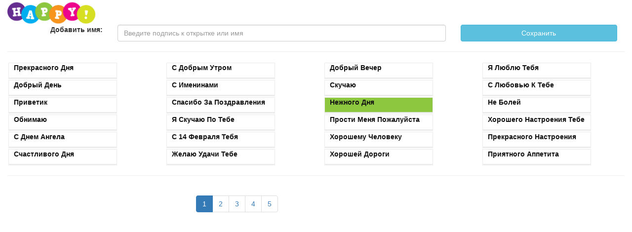

--- FILE ---
content_type: text/html; charset=UTF-8
request_url: https://i.otk7.com/%D0%B2%D1%8B%D0%B1%D0%B5%D1%80%D0%B8%D1%82%D0%B5-%D0%B8%D0%BC%D1%8F/%D0%BA%D0%B0%D1%80%D1%82%D0%B8%D0%BD%D0%BA%D0%B8/%D0%9D%D0%B5%D0%B6%D0%BD%D0%BE%D0%B3%D0%BE-%D0%B4%D0%BD%D1%8F/0/1/0/cat.htm
body_size: 5537
content:
<!DOCTYPE html>
<html lang="ru">
<head>
<link rel="apple-touch-icon" sizes="57x57" href="https://i.otk7.com/fav/apple-icon-57x57.png">
<link rel="apple-touch-icon" sizes="60x60" href="https://i.otk7.com/fav/apple-icon-60x60.png">
<link rel="apple-touch-icon" sizes="72x72" href="https://i.otk7.com/fav/apple-icon-72x72.png">
<link rel="apple-touch-icon" sizes="76x76" href="https://i.otk7.com/fav/apple-icon-76x76.png">
<link rel="apple-touch-icon" sizes="114x114" href="https://i.otk7.com/fav/apple-icon-114x114.png">
<link rel="apple-touch-icon" sizes="120xl0" href="https://i.otk7.com/fav/apple-icon-120x120.png">
<link rel="apple-touch-icon" sizes="144x144" href="https://i.otk7.com/fav/apple-icon-144x144.png">
<link rel="apple-touch-icon" sizes="152x152" href="https://i.otk7.com/fav/apple-icon-152x152.png">
<link rel="apple-touch-icon" sizes="180x180" href="https://i.otk7.com/fav/apple-icon-180x180.png">
<link rel="icon" type="image/png" sizes="192x192"  href="https://i.otk7.com/fav/android-icon-192x192.png">
<link rel="icon" type="image/png" sizes="32x32" href="https://i.otk7.com/fav/favicon-32x32.png">
<link rel="icon" type="image/png" sizes="96x96" href="https://i.otk7.com/fav/favicon-96x96.png">
<link rel="icon" type="image/png" sizes="16x16" href="https://i.otk7.com/fav/favicon-16x16.png">
<link rel="manifest" href="https://i.otk7.com/fav/manifest.json">
<meta name="msapplication-TileColor" content="#ffffff">
<meta name="msapplication-TileImage" content="/ms-icon-144x144.png">
<meta name="theme-color" content="#ffffff">
<link rel="stylesheet" href="https://maxcdn.bootstrapcdn.com/bootstrap/3.4.0/css/bootstrap.min.css">
<link rel="stylesheet" href="https://i.otk7.com/css1/style.css">


<script async src="//pagead2.googlesyndication.com/pagead/js/adsbygoogle.js"></script>
<script>
     (adsbygoogle = window.adsbygoogle || []).push({
          google_ad_client: "ca-pub-4710051589437971",
          enable_page_level_ads: true
     });
</script>

<!-- Global site tag (gtag.js) - Google Analytics -->
<script async src="https://www.googletagmanager.com/gtag/js?id=UA-132492859-1"></script>
<script>
  window.dataLayer = window.dataLayer || [];
  function gtag(){dataLayer.push(arguments);}
  gtag('js', new Date());
  gtag('config', 'UA-132492859-1');
</script>

<meta name="yandex-verification" content="676bbad5e18e1808" />
	<title>Открытка с именем  выберите имя Нежного дня. Открытки на каждый день с именами и пожеланиями.</title>
	<meta charset="utf-8">
	<meta name="viewport" content="width=device-width, initial-scale=1">
	<link rel="shortcut icon" href="https://i.otk7.com/img/i-otk7-com-shortcut.png" property="stylesheet">
	
	<meta name="description" content="выберите-имя Нежного дня Открытки на праздники и памятные даты поздравления с днем рождения и признания в любви. Открытки на каждый день с именами и пожеланиями">
		<meta property="og:image" content="https://i.otk7.com/service/uploads/8/c/b/%D0%BA%D0%B0%D1%80%D1%82%D0%B8%D0%BD%D0%BA%D0%B0-%D0%B2%D1%8B%D0%B1%D0%B5%D1%80%D0%B8%D1%82%D0%B5-%D0%B8%D0%BC%D1%8F-%D0%9D%D0%B5%D0%B6%D0%BD%D0%BE%D0%B3%D0%BE-%D0%B4%D0%BD%D1%8F-0.jpg"/>
	
		<script>
Share = {
	vkontakte: function(purl, ptitle, pimg, text) {
		url  = 'http://vkontakte.ru/share.php?';
		url += 'url='          + encodeURIComponent(purl);
		url += '&title='       + encodeURIComponent(ptitle);
		url += '&description=' + encodeURIComponent(text);
		url += '&image='       + encodeURIComponent(pimg);
		url += '&noparse=true';
		Share.popup(url);
	},
	odnoklassniki: function(purl, text) {
		url  = 'https://connect.ok.ru/offer?';
		url += 'url='    + encodeURIComponent(purl);
		Share.popup(url);
	},
	facebook: function(purl, ptitle, pimg, text) {
	url  = 'http://www.facebook.com/sharer.php?u='+ encodeURIComponent(purl);
		Share.popup(url);
	},
	twitter: function(purl, ptitle) {
		url  = 'http://twitter.com/share?';
		url += 'text='      + encodeURIComponent(ptitle);
		url += '&url='      + encodeURIComponent(purl);
		url += '&counturl=' + encodeURIComponent(purl);
		Share.popup(url);
	},
	mailru: function(purl, ptitle, pimg, text) {
		url  = 'http://connect.mail.ru/share?';
		url += 'url='          + encodeURIComponent(purl);
		url += '&amp;title='       + encodeURIComponent(ptitle);
		url += '&amp;description=' + encodeURIComponent(text);
		url += '&amp;imageurl='    + encodeURIComponent(pimg);
		Share.popup(url)
	},

	popup: function(url) {
		window.open(url,'','toolbar=0,status=0,width=626,height=436');
	}
};

</script>

</head>
<body  id="body">



<input type="hidden" value="https://i.otk7.com/" id="http_host">
	<div class="container-fluid">

<div class="row" >
	
	

	
	<div class="col-md-3">
	
		<a href="https://i.otk7.com"><img src="https://i.otk7.com/img/i2card-ot7-ru-logo.png" alt="Логотип happy" class="logo"></a>
		
	
	</div>
	</div>


<div class="row">
	
		<div class="col-md-12">
			<label class="control-label col-md-2 text-right" for="s_city">Добавить имя:</label>
			<div class="col-md-10">
			
				<form method='post' class='row'>
								<div class='col-md-8'><input autocomplete='off' type="text" name='new_name' value='' class="form-control" placeholder="Введите подпись к открытке или имя" ></div><div class='col-md-4'><input class='btn btn-info' type='submit' value='Сохранить' style='width:100%'></div></form>
			</div>
		</div>
</div>
<hr>
	


<div class="row">
		
		
					
		
	</div>
	
	<div class="row" id="main-cat">
		
		
		<div class="col-md-3" >
						<a title='121. Открытки с подписью Прекрасного дня ' class='top_categ_text' href="https://i.otk7.com/выберите-имя/картинки/Прекрасного-дня/0/1/0/cat.htm">
			<div class="top_cat" >
				
				
				

				Прекрасного дня 

				

			</div>
			</a>
		</div>
		
		
		<div class="col-md-3" >
						<a title='106. Открытки с подписью С добрым утром ' class='top_categ_text' href="https://i.otk7.com/выберите-имя/картинки/С-добрым-утром/0/1/0/cat.htm">
			<div class="top_cat" >
				
				
				

				С добрым утром 

				

			</div>
			</a>
		</div>
		
		
		<div class="col-md-3" >
						<a title='98. Открытки с подписью Добрый вечер ' class='top_categ_text' href="https://i.otk7.com/выберите-имя/картинки/Добрый-вечер/0/1/0/cat.htm">
			<div class="top_cat" >
				
				
				

				Добрый вечер 

				

			</div>
			</a>
		</div>
		
		
		<div class="col-md-3" >
						<a title='104. Открытки с подписью Я люблю тебя ' class='top_categ_text' href="https://i.otk7.com/выберите-имя/картинки/Я-люблю-тебя/0/1/0/cat.htm">
			<div class="top_cat" >
				
				
				

				Я люблю тебя 

				

			</div>
			</a>
		</div>
		
		
		<div class="col-md-3" >
						<a title='45. Открытки с подписью Добрый день ' class='top_categ_text' href="https://i.otk7.com/выберите-имя/картинки/Добрый-день/0/1/0/cat.htm">
			<div class="top_cat" >
				
				
				

				Добрый день 

				

			</div>
			</a>
		</div>
		
		
		<div class="col-md-3" >
						<a title='33. Открытки с подписью С именинами ' class='top_categ_text' href="https://i.otk7.com/выберите-имя/картинки/С-именинами/0/1/0/cat.htm">
			<div class="top_cat" >
				
				
				

				С именинами 

				

			</div>
			</a>
		</div>
		
		
		<div class="col-md-3" >
						<a title='106. Открытки с подписью Скучаю ' class='top_categ_text' href="https://i.otk7.com/выберите-имя/картинки/Скучаю/0/1/0/cat.htm">
			<div class="top_cat" >
				
				
				

				Скучаю 

				

			</div>
			</a>
		</div>
		
		
		<div class="col-md-3" >
						<a title='102. Открытки с подписью С любовью к тебе ' class='top_categ_text' href="https://i.otk7.com/выберите-имя/картинки/С-любовью-к-тебе/0/1/0/cat.htm">
			<div class="top_cat" >
				
				
				

				С любовью к тебе 

				

			</div>
			</a>
		</div>
		
		
		<div class="col-md-3" >
						<a title='26. Открытки с подписью приветик ' class='top_categ_text' href="https://i.otk7.com/выберите-имя/картинки/приветик/0/1/0/cat.htm">
			<div class="top_cat" >
				
				
				

				приветик 

				

			</div>
			</a>
		</div>
		
		
		<div class="col-md-3" >
						<a title='20. Открытки с подписью Спасибо за поздравления ' class='top_categ_text' href="https://i.otk7.com/выберите-имя/картинки/Спасибо-за-поздравления/0/1/0/cat.htm">
			<div class="top_cat" >
				
				
				

				Спасибо за поздравления 

				

			</div>
			</a>
		</div>
		
		
		<div class="col-md-3" >
						<a title='35. Открытки с подписью Нежного дня ' class='top_categ_text' href="https://i.otk7.com/выберите-имя/картинки/Нежного-дня/0/1/0/cat.htm">
			<div class="top_cat" style='background:#8dc73f!important;'>
				
				
				

				Нежного дня 

				

			</div>
			</a>
		</div>
		
		
		<div class="col-md-3" >
						<a title='73. Открытки с подписью Не болей ' class='top_categ_text' href="https://i.otk7.com/выберите-имя/картинки/Не-болей/0/1/0/cat.htm">
			<div class="top_cat" >
				
				
				

				Не болей 

				

			</div>
			</a>
		</div>
		
		
		<div class="col-md-3" >
						<a title='90. Открытки с подписью Обнимаю ' class='top_categ_text' href="https://i.otk7.com/выберите-имя/картинки/Обнимаю/0/1/0/cat.htm">
			<div class="top_cat" >
				
				
				

				Обнимаю 

				

			</div>
			</a>
		</div>
		
		
		<div class="col-md-3" >
						<a title='118. Открытки с подписью Я скучаю по тебе ' class='top_categ_text' href="https://i.otk7.com/выберите-имя/картинки/Я-скучаю-по-тебе/0/1/0/cat.htm">
			<div class="top_cat" >
				
				
				

				Я скучаю по тебе 

				

			</div>
			</a>
		</div>
		
		
		<div class="col-md-3" >
						<a title='25. Открытки с подписью Прости меня пожалуйста ' class='top_categ_text' href="https://i.otk7.com/выберите-имя/картинки/Прости-меня-пожалуйста/0/1/0/cat.htm">
			<div class="top_cat" >
				
				
				

				Прости меня пожалуйста 

				

			</div>
			</a>
		</div>
		
		
		<div class="col-md-3" >
						<a title='29. Открытки с подписью Хорошего настроения тебе ' class='top_categ_text' href="https://i.otk7.com/выберите-имя/картинки/Хорошего-настроения-тебе/0/1/0/cat.htm">
			<div class="top_cat" >
				
				
				

				Хорошего настроения тебе 

				

			</div>
			</a>
		</div>
		
		
		<div class="col-md-3" >
						<a title='40. Открытки с подписью С днем ангела ' class='top_categ_text' href="https://i.otk7.com/выберите-имя/картинки/С-днем-ангела/0/1/0/cat.htm">
			<div class="top_cat" >
				
				
				

				С днем ангела 

				

			</div>
			</a>
		</div>
		
		
		<div class="col-md-3" >
						<a title='49. Открытки с подписью С 14 февраля тебя ' class='top_categ_text' href="https://i.otk7.com/выберите-имя/картинки/С-14-февраля-тебя/0/1/0/cat.htm">
			<div class="top_cat" >
				
				
				

				С 14 февраля тебя 

				

			</div>
			</a>
		</div>
		
		
		<div class="col-md-3" >
						<a title='23. Открытки с подписью Хорошему человеку ' class='top_categ_text' href="https://i.otk7.com/выберите-имя/картинки/Хорошему-человеку/0/1/0/cat.htm">
			<div class="top_cat" >
				
				
				

				Хорошему человеку 

				

			</div>
			</a>
		</div>
		
		
		<div class="col-md-3" >
						<a title='14. Открытки с подписью Прекрасного настроения ' class='top_categ_text' href="https://i.otk7.com/выберите-имя/картинки/Прекрасного-настроения/0/1/0/cat.htm">
			<div class="top_cat" >
				
				
				

				Прекрасного настроения 

				

			</div>
			</a>
		</div>
		
		
		<div class="col-md-3" >
						<a title='11. Открытки с подписью Счастливого дня ' class='top_categ_text' href="https://i.otk7.com/выберите-имя/картинки/Счастливого-дня/0/1/0/cat.htm">
			<div class="top_cat" >
				
				
				

				Счастливого дня 

				

			</div>
			</a>
		</div>
		
		
		<div class="col-md-3" >
						<a title='70. Открытки с подписью Желаю удачи тебе ' class='top_categ_text' href="https://i.otk7.com/выберите-имя/картинки/Желаю-удачи-тебе/0/1/0/cat.htm">
			<div class="top_cat" >
				
				
				

				Желаю удачи тебе 

				

			</div>
			</a>
		</div>
		
		
		<div class="col-md-3" >
						<a title='21. Открытки с подписью Хорошей дороги ' class='top_categ_text' href="https://i.otk7.com/выберите-имя/картинки/Хорошей-дороги/0/1/0/cat.htm">
			<div class="top_cat" >
				
				
				

				Хорошей дороги 

				

			</div>
			</a>
		</div>
		
		
		<div class="col-md-3" >
						<a title='5. Открытки с подписью Приятного Аппетита ' class='top_categ_text' href="https://i.otk7.com/выберите-имя/картинки/Приятного-Аппетита/0/1/0/cat.htm">
			<div class="top_cat" >
				
				
				

				Приятного Аппетита 

				

			</div>
			</a>
		</div>
		</div>
	

<hr>
<div class="row">
	<div class="col-md-9">
	

<center><ul class='pagination'><li class='active'><a href='https://i.otk7.com/выберите-имя/картинки/Нежного-дня/0/1/0/cat.htm'>1</a></li><li ><a href='https://i.otk7.com/выберите-имя/картинки/Нежного-дня/1/1/0/cat.htm'>2</a></li><li ><a href='https://i.otk7.com/выберите-имя/картинки/Нежного-дня/2/1/0/cat.htm'>3</a></li><li ><a href='https://i.otk7.com/выберите-имя/картинки/Нежного-дня/3/1/0/cat.htm'>4</a></li><li ><a href='https://i.otk7.com/выберите-имя/картинки/Нежного-дня/4/1/0/cat.htm'>5</a></li></ul></center><div class='col-md-12 text-center'>
<center>
<script async src="//pagead2.googlesyndication.com/pagead/js/adsbygoogle.js"></script>
<!-- адаптивный -->
<ins class="adsbygoogle"
     style="display:block"
     data-ad-client="ca-pub-4710051589437971"
     data-ad-slot="4381808047"
     data-ad-format="auto"
     data-full-width-responsive="true"></ins>
<script>
(adsbygoogle = window.adsbygoogle || []).push({});
</script>
</center>
</div>
		<div class="row" id="posts" style='max-width:900px!important;margin:auto!important;'>
				<div class="col-xs-12">
			
					
		<div class="col-md-12 " >
			<div style='width:100%;min-height:200px;border-bottom:1px solid #e3e3e3;;border-radius:5px;margin-bottom:15px;padding:5px;text-align: center;'>
									
					<a href='https://i.otk7.com/выберите-имя/Распечатать-онлайн-открытку/Нежного-дня/0/1/608/one.htm'  title='Картинка Нежного дня . Открытка с пожеланием. Распечатать онлайн открытку '><img src='https://i.otk7.com/img/loading.webp' data-src='https://i.otk7.com/service/uploads/8/0/d/картинка-выберите-имя-Нежного-дня-608.jpg?mode=cat' class='lozad' style='width:100%;border-radius:5px;border:1px solid #e3e3e3;' alt='Картинка Нежного дня, '></a>					<div style='position:relative; height:20px;margin-top:-20px;padding-left:5px;background:rgba(255,255,255,0.5)'><span class="glyphicon glyphicon-eye-open"></span> 1155</div>
					<div style='height:60px;overflow:hidden;'>
					
					<a href="https://i.otk7.com/выберите-имя/Распечатать-онлайн-открытку/Нежного-дня/0/1/608/one.htm" ><h5>Открытка. Распечатать онлайн открытку, помада и губы</h5></a>
					
					</div>
			</div>
		</div>
					
				
	<div class='col-md-12 text-center'>
<center>
<script async src="//pagead2.googlesyndication.com/pagead/js/adsbygoogle.js"></script>
<!-- адаптивный -->
<ins class="adsbygoogle"
     style="display:block"
     data-ad-client="ca-pub-4710051589437971"
     data-ad-slot="4381808047"
     data-ad-format="auto"
     data-full-width-responsive="true"></ins>
<script>
(adsbygoogle = window.adsbygoogle || []).push({});
</script>
</center>
</div>
		
					
		<div class="col-md-12 " >
			<div style='width:100%;min-height:200px;border-bottom:1px solid #e3e3e3;;border-radius:5px;margin-bottom:15px;padding:5px;text-align: center;'>
									
					<a href='https://i.otk7.com/выберите-имя/Скачать-милую-открытку/Нежного-дня/0/1/609/one.htm'  title='Картинка Нежного дня . Открытка с пожеланием. Скачать милую открытку '><img src='https://i.otk7.com/img/loading.webp' data-src='https://i.otk7.com/service/uploads/8/5/b/картинка-выберите-имя-Нежного-дня-609.jpg?mode=cat' class='lozad' style='width:100%;border-radius:5px;border:1px solid #e3e3e3;' alt='Картинка Нежного дня, '></a>					<div style='position:relative; height:20px;margin-top:-20px;padding-left:5px;background:rgba(255,255,255,0.5)'><span class="glyphicon glyphicon-eye-open"></span> 719</div>
					<div style='height:60px;overflow:hidden;'>
					
					<a href="https://i.otk7.com/выберите-имя/Скачать-милую-открытку/Нежного-дня/0/1/140/one.htm" ><h5>Открытка. Скачать милую открытку, поцелуй</h5></a>
					
					</div>
			</div>
		</div>
					
				
			
					
		<div class="col-md-12 " >
			<div style='width:100%;min-height:200px;border-bottom:1px solid #e3e3e3;;border-radius:5px;margin-bottom:15px;padding:5px;text-align: center;'>
									
					<a href='https://i.otk7.com/выберите-имя/Скачать-милую-открытку/Нежного-дня/0/1/609/one.htm'  title='Картинка Нежного дня . Открытка с пожеланием. Скачать милую открытку '><img src='https://i.otk7.com/img/loading.webp' data-src='https://i.otk7.com/service/uploads/8/5/b/картинка-выберите-имя-Нежного-дня-609.jpg?mode=cat' class='lozad' style='width:100%;border-radius:5px;border:1px solid #e3e3e3;' alt='Картинка Нежного дня, '></a>					<div style='position:relative; height:20px;margin-top:-20px;padding-left:5px;background:rgba(255,255,255,0.5)'><span class="glyphicon glyphicon-eye-open"></span> 691</div>
					<div style='height:60px;overflow:hidden;'>
					
					<a href="https://i.otk7.com/выберите-имя/Скачать-милую-открытку/Нежного-дня/0/1/609/one.htm" ><h5>Открытка. Скачать милую открытку, сердечко и губы целуют</h5></a>
					
					</div>
			</div>
		</div>
					
				
	<div class='col-md-12 text-center'>
<center>
<script async src="//pagead2.googlesyndication.com/pagead/js/adsbygoogle.js"></script>
<!-- адаптивный -->
<ins class="adsbygoogle"
     style="display:block"
     data-ad-client="ca-pub-4710051589437971"
     data-ad-slot="4381808047"
     data-ad-format="auto"
     data-full-width-responsive="true"></ins>
<script>
(adsbygoogle = window.adsbygoogle || []).push({});
</script>
</center>
</div>
		
					
		<div class="col-md-12 " >
			<div style='width:100%;min-height:200px;border-bottom:1px solid #e3e3e3;;border-radius:5px;margin-bottom:15px;padding:5px;text-align: center;'>
									
					<a href='https://i.otk7.com/выберите-имя/Скачать-бесплатно-открытку/Нежного-дня/0/1/600/one.htm'  title='Картинка Нежного дня . Открытка с пожеланием. Скачать бесплатно открытку '><img src='https://i.otk7.com/img/loading.webp' data-src='https://i.otk7.com/service/uploads/9/9/6/картинка-выберите-имя-Нежного-дня-600.jpg?mode=cat' class='lozad' style='width:100%;border-radius:5px;border:1px solid #e3e3e3;' alt='Картинка Нежного дня, '></a>					<div style='position:relative; height:20px;margin-top:-20px;padding-left:5px;background:rgba(255,255,255,0.5)'><span class="glyphicon glyphicon-eye-open"></span> 551</div>
					<div style='height:60px;overflow:hidden;'>
					
					<a href="https://i.otk7.com/выберите-имя/Скачать-бесплатно-открытку/Нежного-дня/0/1/600/one.htm" ><h5>Открытка. Скачать бесплатно открытку, губки надутые бантиком</h5></a>
					
					</div>
			</div>
		</div>
					
				
			
					
		<div class="col-md-12 " >
			<div style='width:100%;min-height:200px;border-bottom:1px solid #e3e3e3;;border-radius:5px;margin-bottom:15px;padding:5px;text-align: center;'>
									
					<a href='https://i.otk7.com/выберите-имя/Открытка-с-поздравлениями/Нежного-дня/0/1/602/one.htm'  title='Картинка Нежного дня . Открытка с пожеланием. Открытка с поздравлениями '><img src='https://i.otk7.com/img/loading.webp' data-src='https://i.otk7.com/service/uploads/f/b/e/картинка-выберите-имя-Нежного-дня-602.jpg?mode=cat' class='lozad' style='width:100%;border-radius:5px;border:1px solid #e3e3e3;' alt='Картинка Нежного дня, '></a>					<div style='position:relative; height:20px;margin-top:-20px;padding-left:5px;background:rgba(255,255,255,0.5)'><span class="glyphicon glyphicon-eye-open"></span> 459</div>
					<div style='height:60px;overflow:hidden;'>
					
					<a href="https://i.otk7.com/выберите-имя/Открытка-с-поздравлениями/Нежного-дня/0/1/602/one.htm" ><h5>Открытка. Открытка с поздравлениями, открытка с поцелуем любви для парня</h5></a>
					
					</div>
			</div>
		</div>
					
				
	<div class='col-md-12 text-center'>
<center>
<script async src="//pagead2.googlesyndication.com/pagead/js/adsbygoogle.js"></script>
<!-- адаптивный -->
<ins class="adsbygoogle"
     style="display:block"
     data-ad-client="ca-pub-4710051589437971"
     data-ad-slot="4381808047"
     data-ad-format="auto"
     data-full-width-responsive="true"></ins>
<script>
(adsbygoogle = window.adsbygoogle || []).push({});
</script>
</center>
</div>
		
					
		<div class="col-md-12 " >
			<div style='width:100%;min-height:200px;border-bottom:1px solid #e3e3e3;;border-radius:5px;margin-bottom:15px;padding:5px;text-align: center;'>
									
					<a href='https://i.otk7.com/выберите-имя/Поздравления/Нежного-дня/0/1/601/one.htm'  title='Картинка Нежного дня . Открытка с пожеланием. Поздравления '><img src='https://i.otk7.com/img/loading.webp' data-src='https://i.otk7.com/service/uploads/c/9/6/картинка-выберите-имя-Нежного-дня-601.jpg?mode=cat' class='lozad' style='width:100%;border-radius:5px;border:1px solid #e3e3e3;' alt='Картинка Нежного дня, '></a>					<div style='position:relative; height:20px;margin-top:-20px;padding-left:5px;background:rgba(255,255,255,0.5)'><span class="glyphicon glyphicon-eye-open"></span> 441</div>
					<div style='height:60px;overflow:hidden;'>
					
					<a href="https://i.otk7.com/выберите-имя/Поздравления/Нежного-дня/0/1/601/one.htm" ><h5>Открытка. Поздравления, отправить открытку с поцелуем бесплатно и скачать для парня</h5></a>
					
					</div>
			</div>
		</div>
					
				
			
					
		<div class="col-md-12 " >
			<div style='width:100%;min-height:200px;border-bottom:1px solid #e3e3e3;;border-radius:5px;margin-bottom:15px;padding:5px;text-align: center;'>
									
					<a href='https://i.otk7.com/выберите-имя/Бесплатные-красивые-открытки-онлайн/Нежного-дня/0/1/141/one.htm'  title='Картинка Нежного дня . Открытка с пожеланием. Бесплатные красивые открытки онлайн  '><img src='https://i.otk7.com/img/loading.webp' data-src='https://i.otk7.com/service/uploads/5/1/a/картинка-выберите-имя-Нежного-дня-141.jpg?mode=cat' class='lozad' style='width:100%;border-radius:5px;border:1px solid #e3e3e3;' alt='Картинка Нежного дня, '></a>					<div style='position:relative; height:20px;margin-top:-20px;padding-left:5px;background:rgba(255,255,255,0.5)'><span class="glyphicon glyphicon-eye-open"></span> 436</div>
					<div style='height:60px;overflow:hidden;'>
					
					<a href="https://i.otk7.com/выберите-имя/Бесплатные-красивые-открытки-онлайн/Нежного-дня/0/1/141/one.htm" ><h5>Открытка. Бесплатные красивые открытки онлайн, поцелуй</h5></a>
					
					</div>
			</div>
		</div>
					
				
	<div class='col-md-12 text-center'>
<center>
<script async src="//pagead2.googlesyndication.com/pagead/js/adsbygoogle.js"></script>
<!-- адаптивный -->
<ins class="adsbygoogle"
     style="display:block"
     data-ad-client="ca-pub-4710051589437971"
     data-ad-slot="4381808047"
     data-ad-format="auto"
     data-full-width-responsive="true"></ins>
<script>
(adsbygoogle = window.adsbygoogle || []).push({});
</script>
</center>
</div>
		
					
		<div class="col-md-12 " >
			<div style='width:100%;min-height:200px;border-bottom:1px solid #e3e3e3;;border-radius:5px;margin-bottom:15px;padding:5px;text-align: center;'>
									
					<a href='https://i.otk7.com/выберите-имя/Открытка/Нежного-дня/0/1/176/one.htm'  title='Картинка Нежного дня . Открытка с пожеланием. Открытка '><img src='https://i.otk7.com/img/loading.webp' data-src='https://i.otk7.com/service/uploads/6/c/8/картинка-выберите-имя-Нежного-дня-176.jpg?mode=cat' class='lozad' style='width:100%;border-radius:5px;border:1px solid #e3e3e3;' alt='Картинка Нежного дня, '></a>					<div style='position:relative; height:20px;margin-top:-20px;padding-left:5px;background:rgba(255,255,255,0.5)'><span class="glyphicon glyphicon-eye-open"></span> 404</div>
					<div style='height:60px;overflow:hidden;'>
					
					<a href="https://i.otk7.com/выберите-имя/Открытка/Нежного-дня/0/1/176/one.htm" ><h5>Открытка. Открытка, поцелуй</h5></a>
					
					</div>
			</div>
		</div>
					
				
		</div>
			</div>
	<div class='col-md-12 text-center'>
<center>
<script async src="//pagead2.googlesyndication.com/pagead/js/adsbygoogle.js"></script>
<!-- адаптивный -->
<ins class="adsbygoogle"
     style="display:block"
     data-ad-client="ca-pub-4710051589437971"
     data-ad-slot="4381808047"
     data-ad-format="auto"
     data-full-width-responsive="true"></ins>
<script>
(adsbygoogle = window.adsbygoogle || []).push({});
</script>
</center>
</div>
<center><ul class='pagination'><li class='active'><a href='https://i.otk7.com/выберите-имя/картинки/Нежного-дня/0/1/0/cat.htm'>1</a></li><li ><a href='https://i.otk7.com/выберите-имя/картинки/Нежного-дня/1/1/0/cat.htm'>2</a></li><li ><a href='https://i.otk7.com/выберите-имя/картинки/Нежного-дня/2/1/0/cat.htm'>3</a></li><li ><a href='https://i.otk7.com/выберите-имя/картинки/Нежного-дня/3/1/0/cat.htm'>4</a></li><li ><a href='https://i.otk7.com/выберите-имя/картинки/Нежного-дня/4/1/0/cat.htm'>5</a></li></ul></center>	
<h1>Открытки Нежного дня!</h1>
	</div>

	<div class="col-md-3">
	
		<script async src="//pagead2.googlesyndication.com/pagead/js/adsbygoogle.js"></script>
<!-- большой небоскреб -->
<ins class="adsbygoogle"
     style="display:inline-block;width:300px;height:600px"
     data-ad-client="ca-pub-4710051589437971"
     data-ad-slot="9194225649"></ins>
<script>
(adsbygoogle = window.adsbygoogle || []).push({});
</script>	
	</div>

</div>
<script language="javascript">
			function CopyToClipboard(containerid, myPopup) {
					var range = document.createRange();
					 range.selectNode(document.getElementById(containerid));
					 window.getSelection().removeAllRanges();
					 window.getSelection().addRange(range);
					 document.execCommand("copy");				
					 var popup = document.getElementById(myPopup);
					 popup.classList.toggle("show");
					 setTimeout(function(){ popup.classList.toggle("show");	 }, 4000);				
			}
</script>
<style>
.popup {
    position: relative;
    display: inline-block;
    cursor: pointer;
}
.popup .popuptext {
    visibility: hidden;
    width: 160px;

    background-color: #309e6b;
    color: #fff;
    text-align: center;
    border-radius: 6px;
    padding: 8px 0;
    position: absolute;
    z-index: 1;
    bottom: 125%;
    left: 50%;
    margin-left: -80px;
}
.popup .popuptext::after {
    content: "";
    position: absolute;
    top: 100%;
    left: 50%;
    margin-left: -5px;
    border-width: 5px;
    border-style: solid;
    border-color: #555 transparent transparent transparent;
}
.popup .show {
    visibility: visible;
    -webkit-animation: fadeIn 1s;
    animation: fadeIn 1s;
    /animation-duration: 3s;/
}
@-webkit-keyframes fadeIn {
    from {opacity: 0;} 
    to {opacity: 1;}
}
@keyframes fadeIn {
    from {opacity: 0;}
    to {opacity:1 ;}
}
button {
    background-color: #dcdcdc;
    border-radius: 15px;
    color: #309e6b;
    display: inline-block;
    font-weight: bold;
    margin-bottom: 30px;
    vertical-align: middle;
    text-decoration: none;
    border: .5em solid rgba(0,0,0,0);
    box-shadow: inset 0 -3px 10px rgba(255,255,255,1), inset 0 3px 10px rgba(0,0,0,.4), 0 2px 4px rgba(0,0,0,.9);
}
</style>
<hr>
<script src="https://i.otk7.com/js/lozad.js"></script>

<script>
const observer = lozad();
observer.observe();

function str_ireplace(search, replace, subject) {

	var i, k = '';
	var searchl = 0;
	var reg;

	var escapeRegex = function(s) {
		return s.replace(/([\\\^\$*+\[\]?{}.=!:(|)])/g, '\\$1');
	};

	search += '';
	searchl = search.length;
	if (Object.prototype.toString.call(replace) !== '[object Array]') {
		replace = [replace];
		if (Object.prototype.toString.call(search) === '[object Array]') {
			// If search is an array and replace is a string,
			// then this replacement string is used for every value of search
			while (searchl > replace.length) {
				replace[replace.length] = replace[0];
			}
		}
	}

	if (Object.prototype.toString.call(search) !== '[object Array]') {
		search = [search];
	}
	while (search.length > replace.length) {
		// If replace has fewer values than search,
		// then an empty string is used for the rest of replacement values
		replace[replace.length] = '';
	}

	if (Object.prototype.toString.call(subject) === '[object Array]') {
		// If subject is an array, then the search and replace is performed
		// with every entry of subject , and the return value is an array as well.
		for (k in subject) {
			if (subject.hasOwnProperty(k)) {
				subject[k] = str_ireplace(search, replace, subject[k]);
			}
		}
		return subject;
	}

	searchl = search.length;
	for (i = 0; i < searchl; i++) {
		reg = new RegExp(escapeRegex(search[i]), 'gi');
		subject = subject.replace(reg, replace[i]);
	}

	return subject;
}
function change_city(city) {
	var	host = document.getElementById('http_host').value;
	var cururl = document.location.href;
	link = str_ireplace(host, '', cururl);
	if(link.length < 1) {link = 'выберите-имя/картинки/Главная/0/1/0/cat.htm';}
	link = link.split('/');
	var newlink = host + city + '/' + link[1] + '/' + link[2] + '/' + link[3] + '/' + link[4] + '/' + link[5] + '/' + str_ireplace('#posts', '', link[6]) + '';
	
	document.location.href = str_ireplace(' ', '-', newlink);
}
</script>
<link rel="stylesheet" href="https://i.otk7.com/css1/responsive.css">


</body>
</html>


--- FILE ---
content_type: text/html; charset=utf-8
request_url: https://www.google.com/recaptcha/api2/aframe
body_size: 267
content:
<!DOCTYPE HTML><html><head><meta http-equiv="content-type" content="text/html; charset=UTF-8"></head><body><script nonce="uqT2p0TR3dufXmRcjE0aBw">/** Anti-fraud and anti-abuse applications only. See google.com/recaptcha */ try{var clients={'sodar':'https://pagead2.googlesyndication.com/pagead/sodar?'};window.addEventListener("message",function(a){try{if(a.source===window.parent){var b=JSON.parse(a.data);var c=clients[b['id']];if(c){var d=document.createElement('img');d.src=c+b['params']+'&rc='+(localStorage.getItem("rc::a")?sessionStorage.getItem("rc::b"):"");window.document.body.appendChild(d);sessionStorage.setItem("rc::e",parseInt(sessionStorage.getItem("rc::e")||0)+1);localStorage.setItem("rc::h",'1769263573887');}}}catch(b){}});window.parent.postMessage("_grecaptcha_ready", "*");}catch(b){}</script></body></html>

--- FILE ---
content_type: text/css
request_url: https://i.otk7.com/css1/responsive.css
body_size: 3547
content:
/*============	Media 768Px Start ============ */ 
@media (min-width: 768px) and (max-width: 991px) {
	
	.element-size-50,
	.element-size-33,
	.element-size-75,
	.element-size-67,
	.page-content,
	.page-sidebar, 
	.page-sidebar ~ .page-content,
	.element-size-100 .col-md-12,
	.element-size-75 .col-md-12,
	.element-size-67 .col-md-12,
	.element-size-50 .col-md-12,
	.element-size-25 .col-md-12,
	.element-size-33 .col-md-12, .col-md-12, .section-content, .section-sidebar, .main-section .call-actions .heading, .main-section .call-actions .cell, .main-section .call-actions.ac-clean .cell.text-area, .col-md-9, .main-section .post-recent .cs-theme-carousel li, 
	.col-md-6,.main-section .lof-slidecontent .sliders-wrapper { width: 100% !important; }
	/*============ Element Size 25, 33 ============ */
	.col-md-4, .col-md-3, .col-md-2, .element-size-25,.main-section .widget.element-size-100 { width: 50% !important; float:left;}
	.page-content { padding: 0px 0px 0px 15px !important; }
	.main-section .widget.element-size-100 { padding-right: 25px; } .main-section .widget.element-size-100:nth-child(2n) { padding-right: 0px; }


	/*============ Header Setup ============ */
	header .logo { margin: 22px 0px !important; }
	.cs-click-menu { display: block; }
	.logo a,.btn-sec,.navigation ul li a { min-height: inherit !important; line-height: inherit !important; }
	/* Navigation Setup  */
	.navigation { padding: 22px 0px 0px 0px; position: relative; }
	.navigation > ul { display: none; width: 300px; position: absolute; right: 0px; top: 110%; box-shadow: 0px 0px 5px 0px #ddd; background-color: #fcfcfc; z-index: 999; padding: 9px 0px; }
	.navigation ul li { float: left; width: 100%; } .navigation > ul > li { padding: 10px 22px; }
	.navigation ul > li > a:before { display: none; }
	.navigation ul > li > a { padding: 0px; }
	.navigation ul .sub-dropdown { box-shadow: none; position: static; float: left; width: 100%; visibility: visible; opacity: 1; -webkit-transform: translateX(0px); -moz-transform: translateX(0px); -ms-transform: translateX(0px); -o-transform: translateX(0px); transform: translateX(0px); margin: 15px 0px 0px 0px; }
	.responsive-btn { display: inline-block; } .navigation ul .sub-dropdown ul { margin: 0px; }
	.navigation ul li ul.sub-dropdown > li.parentIcon > a::after { display: none; }
	/* MegaMenu */
	.mega-grid { opacity: 1; min-height: inherit; position: static; -webkit-transform: translateY(0px); -moz-transform: translateY(0px); -ms-transform: translateY(0px); -o-transform: translateY(0px); transform: translateY(0px); visibility: visible; }
	.navigation ul.mega-grid > li { float: left; width: 100%; border: none; padding: 0px; }
	.navigation ul li .mega-grid .sub-dropdown { display: block !important; padding: 15px 20px 0px 20px; box-shadow: none; }
	.navigation .mega-grid > li > a { padding-top: 10px; color: #ffffff !important; box-shadow: none; } .navigation .mega-grid > li p { color: #ffffff !important; }
	.navigation ul li.cs-mega-menu { position: relative; } .mega-grid .responsive-btn { display: none; }

	/*============ Footer Setup ============ */
	#footer-sec .widget[class*="col-md-"] { margin-bottom: 30px; }
	.user-signup,#copyright { text-align: center; }
	.user-signup span { float: none; display: inline-block; padding: 0px 30px 12px 0px; } .user-signup form,#copyright p,.footer-nav { width: 100%; }
	#copyright .footer_icon,#copyright .footer-nav ul,#copyright .social-media { float: none; display: inline-block; }
	#copyright .footer_icon,#copyright p { padding: 0px 0px 15px 0px; } #backtop { bottom: 40%; right: 5%; }


	.wrapper_boxed{width: 100% !important;}
	/*============ page not found Setup ============ */
	.page-not-found .cs-search-area > form { width: 45%; }
	.search-results .cs-search-area > form { width: 55%; }
	.under-wrapp .user-signup form { width: 540px; }
	.cs-search-area .form-control { width: 100%; }

	/*============  Directory Listing page Setup ============ */
	.cs-filter-menu li { margin-right: 10px; }
	.directory-box{ width: 100%; }
	.main-section .wide .row .col-md-12 { padding: 0 15px;}
	.directory-advanced-search-content form ul li{width: 33.33%;}
	.directory-advanced-search-content form ul li.submit-button{width: 12%;}
	/*============  UserProfile Setup ============ */
	.cs-form-element.column-input li { width: 32%; }

}

/*============ Media 420Px Start ============ */
@media (max-width: 767px) {
	
	.element-size-50,
	.element-size-33,
	.element-size-75,
	.element-size-67,
	.page-content,
	.page-sidebar, 
	.page-sidebar ~ .page-content,
	.element-size-100 .col-md-12,
	.element-size-75 .col-md-12,
	.element-size-67 .col-md-12,
	.element-size-50 .col-md-12,
	.element-size-25 .col-md-12,
	.element-size-33 .col-md-12, .col-md-12, .section-content, .section-sidebar, .main-section .call-actions .heading, .main-section .call-actions .cell, .main-section .call-actions.ac-clean .cell.text-area, .col-md-9, .main-section .post-recent .cs-theme-carousel li, 
	.col-md-6,.main-section .lof-slidecontent .sliders-wrapper,.cs-form-element li.enable-post .inner-sec,.cs-form-element li.enable-post .cs-package-desc,.inner-sec .cs-packges { width: 100% !important; }
	/*============ Element Size 25, 33 ============ */
	.col-md-4, .col-md-3, .col-md-2, .element-size-25 { width: 50% !important; float:left;}
	.page-content { padding: 0px 0px 0px 15px !important; } .page-sidebar .widget.element-size-100 { width: 50% !important; } .page-sidebar .widget.element-size-100 { padding-right: 25px; }
	.page-sidebar .widget.element-size-100:nth-child(2n) { padding-right: 0px; } .page-content ~ .page-sidebar,.page-sidebar { padding: 0px 15px; }
	.row { margin-right: -13px; }
	
	/*============ Header Setup ============ */.sticky {	position: relative;  z-index: 101;}
	header .logo { margin: 22px 0px !important; }
	.cs-click-menu { display: block; }
	.logo a,.btn-sec,.navigation ul li a { min-height: inherit !important; line-height: inherit !important; }
	/* Navigation Setup  */
	.navigation { padding: 22px 0px 0px 0px; position: relative; }
	.navigation > ul { display: none; width: 300px; position: absolute; right: -100%; top: 110%; box-shadow: 0px 0px 5px 0px #ddd; background-color: #fcfcfc; z-index: 999; padding: 9px 0px; }
	.navigation ul li { float: left; width: 100%; } .navigation > ul > li { padding: 10px 22px; }
	.navigation ul > li > a:before { display: none; }
	.navigation ul > li > a { padding: 0px; }
	.navigation ul .sub-dropdown { box-shadow: none; position: static; float: left; width: 100%; visibility: visible; opacity: 1; -webkit-transform: translateX(0px); -moz-transform: translateX(0px); -ms-transform: translateX(0px); -o-transform: translateX(0px); transform: translateX(0px); margin: 15px 0px 0px 0px; }
	.responsive-btn { display: inline-block; }
	.navigation ul li ul.sub-dropdown > li.parentIcon > a::after { display: none; }
	/* MegaMenu */
	.mega-grid { opacity: 1; min-height: inherit; position: static; -webkit-transform: translateY(0px); -moz-transform: translateY(0px); -ms-transform: translateY(0px); -o-transform: translateY(0px); transform: translateY(0px); visibility: visible; }
	.navigation ul.mega-grid > li { float: left; width: 100%; border: none; padding: 0px; }
	.navigation ul li .mega-grid .sub-dropdown { display: block !important; padding: 15px 20px 0px 20px; box-shadow: none; }
	.navigation .mega-grid > li > a { padding-top: 10px; color: #ffffff !important; box-shadow: none; } .navigation .mega-grid > li p { color: #ffffff !important; }
	.navigation ul li.cs-mega-menu { position: relative; } .navigation ul .sub-dropdown ul { margin: 0px; } .mega-grid .responsive-btn { display: none; }
	.main-navbar.scroll-to-fixed-fixed { position: static !important; }

	/*============ Blog Setup ============ */
	.cs-blog.blog-medium .main-thumb { width: 150px; } .cs-blog.blog-medium .main-thumb ~ .bloginfo-sec { padding: 15px 40px 0 170px; }
	/* Blog Detail Setup  */
	#comment .children { margin-left: 60px; }

	/*============ Agent Setup ============ */
	.cs-agent-filter .filter-nav { padding: 15px; } .cs-filter-menu li { float: none !important; display: inline-block; vertical-align: top; width: 45%; } .cs-filter-menu li:before { display: none; }
	.team-simple ul li { width: 33.333%; }

	/*============ Footer Setup ============ */
	#footer-sec .widget[class*="col-md-"] { margin-bottom: 30px; }
	.user-signup,#copyright { text-align: center; }
	.user-signup span { float: none; display: inline-block; padding: 0px 30px 12px 0px; } .user-signup form,#copyright p,.footer-nav { width: 100%; }
	#copyright .footer_icon,#copyright .footer-nav ul,#copyright .social-media { float: none; display: inline-block; }
	#copyright .footer_icon,#copyright p { padding: 0px 0px 15px 0px; } #backtop { bottom: 40%; right: 5%; }
	.user-signup form label { width: 50%; }

	.wrapper_boxed{width: 100% !important;}

	/*============ page not found Setup ============ */
	.page-not-found {padding: 0 15px;}
	.cs-search-area input.btn {right: 5px;}
	.page-not-found .cs-search-area > form, .cs-search-area .form-control, .search-results .cs-search-area > form{ width: 100%;}
	.main-digit-wrapp{margin-bottom: 10px;}

	/*============ Cs Tbes Setup ============ */
	.cs-tabs.nav-position-top .nav-tabs li a{padding: 14px 17px;}
	.cs-tabs.vertical .nav-tabs{width: 35%;}
	.cs-tabs.vertical .tab-content{width: 65%;}

	/*============ Piechart Setup ============ */
	.piechart {padding: 0px;}

	/*============  Directory Listing page Setup ============ */
	.default_listing .directory-section { padding: 25px 10px ; }
	.default_listing .cs_thumbsection, .default_listing .content_info, .cs_banner_section img{ width: 100%;}
	.default_listing .cs_thumbsection { margin-bottom: 15px;}
	.default_listing .content_info { padding-left: 0px;}
	.directory-box,.cs-package-upper .radio-box { width: 100%;float: left; }
	.main-section .wide .row .col-md-12 { padding: 0 15px;}
	.directory-advanced-search-content form ul li{width: 50%;}
	.directory-advanced-search-content form ul li.submit-button{ width:18%;}
	.directory-advanced-search-content form ul li .form-submit{margin-top: 0px;}
	/* Directory Listing Detail */
	.featured-list ul li, .cs-select-cat ul li, .cs-packges li { width: 50%; }
	/*============ User porfile page  Setup ============ */
	.page-sidebar.profile-bar{padding: 0 15px;}
	.bottom-sec {padding: 10px;}
	.cs-packges li,.cs-feature-package, .cs-package-price { margin-bottom: 10px;}
	.add_gallery { width: 90%; }
	.gallery-thumb .directory_images li { width: 50%; height: auto; }
	.cs-featured-list li,.icon-input,.cs-form-element .cs-tags-selection,.cs-form-element.four-column > li { width: 100%; }
	.cs-form-element.column-input li { width: 49%; }
	.review-modal .modal-dialog { width: 300px; }
	.directory-gallery .dr_pricesection { position: static; }
	.pro_specifications tr td { padding: 11px 10px 14px; }
	.about-info figure,.agentdetail-info { width: 100%; padding: 0px; }
	.left-info, .right-info { width: 100%; padding: 20px 0px; }
	.owl-nav { display: none; }
	.outerwrapp-layer { width: 280px; margin: 0px 0px 0px -140px; }
	#cs_ad_post_modal .sg-social,.add-to-favborites-modal .sg-social { display: none; }
	#cs_ad_post_modal .modal-dialog { margin-top: -150px !important; }
	.dr_location .add-to-favborites-modal .modal-dialog { margin-top: -170px !important; }
	.loc-info figure,.loc-info .content-info,.profile-review .cs-reviews .left-sp { float: left; width: 100%; } .loc-info .content-info,.loc-info figure ~ .content-info,.profile-review .cs-reviews figure ~ .left-sp { padding: 10px 0px 0px 0px; }
	.cs-form-element .radio-box li,.cs-review-rating li { width: 100%; } .cs-review-rating li { margin-bottom: 15px; }
	.cs-blog.blog-medium .read-more { margin: 0px 0px 15px; }

}

/*============ Media 300Px Star ============ */
@media (max-width: 480px) {

	.page-content { padding: 0; }
	.element-size-50,
	.element-size-25,
	.element-size-75,
	.element-size-67,
	.element-size-33,
	.page-content,
	.page-sidebar, 
	.element-size-100 .col-md-12,
	.element-size-75 .col-md-12,
	.element-size-67 .col-md-12,
	.element-size-50 .col-md-12,
	.element-size-25 .col-md-12,
	.element-size-33 .col-md-12, 
	.col-md-3, .col-md-4, .col-md-12, .col-md-2, .element-size-25,.page-sidebar .widget.element-size-100 { width: 100% !important;}
	.page-sidebar .widget.element-size-100 { padding-right: 25px; }
	.page-sidebar .widget.element-size-100:nth-child(2n),.page-sidebar .widget.element-size-100 { padding-right: 0px; }

	/*============ Header Setup ============ */
	.main-navbar { float: left; width: 100%; text-align: center; }
	.left-side,.right-side { float: none; display: inline-block; }
	.navigation > ul { width: 230px; left: 0px; right: auto; text-align: left; }
	#copyright .footer-nav,#backtop { display: none; }

	/*============ Blog Setup ============ */
	.date-time { float: left; width: 100%; padding: 0px; }
	.blog-lrg.cs-blog .bloginfo-sec .blog-text { padding: 20px 20px 20px 20px; float: left; width: 100%; border: none; border-top: 1px solid #f0f0f0; }
	.blog-lrg.cs-blog .bloginfo-sec { padding: 0px; } .post-thumb figure ~ .thumb-options { float: none; padding: 0px 0px 0px 50px; }
	.cs-blog.blog-medium .main-thumb { width: 100%; } .cs-blog.blog-medium .main-thumb ~ .bloginfo-sec { padding: 20px 20px 10px 20px; } .cs-blog.blog-medium .bloginfo-sec { float: left; width: 100%; padding: 20px 20px 10px 20px; }
	.blog-editor .post-option-panel:before { display: none; } .blog-editor .post-option-panel { padding-left: 0px; }
	/* Blog Detail Setup  */
	.cs-post-sharebtn .cs-cell { float: left; width: 100%; padding: 10px 0px; } .cs-post-sharebtn .cs-cell.left-btn { border: none; border-bottom: 1px solid #f6f6f6; padding-right: 0px; }
	.cs-post-sharebtn .cs-cell.right-btn { padding-left: 0px; }
	.comment-form p.comment-form-author, .comment-form p.comment-form-email, .comment-form p.comment-form-website { width: 100%; } #comment .thumblist li .text-box { border: none; padding-left: 0px; float: left; width: 100%; }
	#comment .children { margin-left: 15px; } .comment-form p.comment-form-email input.emailinput { border-left: 1px solid #d2d2d2; border-right: 1px solid #d2d2d2; }

	/*============ Agent Setup ============ */
	.cs-filter-menu li { width: 100%; border-bottom: 1px solid #eee; }

	/*============ page not found Setup ============ */
	.form-control, .main-section .cs-search-area .form-control {font-size: 11px;}
	.main-section .cs-search-area .form-control, .main-section .cs-search-area > form{width: 310px;}

	/*============ Cs Tbes Setup ============ */
	.cs-tabs.nav-position-top .nav-tabs li, .cs-tabs.vertical .nav-tabs, .cs-tabs.vertical .tab-content {width: 100%;}

	/*============ Cs Accordian  Setup ============ */
	.panel-group.default .panel-title a {font-size: 13px;}

	/*============ Table  Setup ============ */
	.tablev2.table > thead > tr > th, .tablev2.table > tbody > tr > th, .tablev2.table > tfoot > tr > th, .tablev2.table > thead > tr > td, .tablev2.table > tbody > tr > td, .tablev2.table > tfoot > tr > td{padding: 12px 7px;}
	.tablev2.table thead tr th{font-size: 12px;}
	.directory-package table > thead > tr > th, .directory-package table > tbody > tr > th, .directory-package table > tfoot > tr > th, .directory-package table > thead > tr > td, .directory-package table > tbody > tr > td, .directory-package table > tfoot > tr > td{font-size: 11px;}

	/*============  Directory Listing page Setup ============ */
	.dr_userinfo li .cs-label{width: 46%; margin-bottom: 6px;}
	.filter-nav ul li a{font-size: 10px;}
	.cs-filter-menu li {margin-right: 10px;}
	.directory-advanced-search-content form ul li,.cs-directory.default_listing .dr_userinfo li {width: 100%;}
	.directory-advanced-search-content form ul li.submit-button{ width:33.33%;}
	.pro_specifications tr td { padding: 11px 10px 14px; float: left; }
	/* Directory Listing Detail */
	.featured-list ul li, .cs-select-cat ul li, .cs-packges li, .cs-form-element .radio-box li, .cs-form-element li.enable-post label, .cs-form-element.tw-input li, .cs-form-element.tw-input li:nth-child(2n), .cs-form-element.half-input > li, .title-left li .inner-sec,
	.title-left li label, .cs-form-element.column-input li { width: 100%; }
	.favorites-section {margin-bottom: 15px;}
	.bottom-sec ul li {border: none;}
	.cs-packges li {padding-right: 0px; margin-bottom: 10px;}
	.my-ads.has-border, .cs-form-element.tw-input li, .cs-form-element.half-input > li, .cs-form-element.column-input li{padding: 0px;}

	/*============ User porfile page  Setup ============ */

	#scroll-nav li{width: 100%; margin: 0 0 5px 0;}
	.gallery-thumb .directory_images li { width: 100%; }

	/*============ Message Box Setup ============ */
	.messagebox-v3 {padding-right: 15px;}
	.messagebox-v3 .custom-btn{top: 80%;}
	.messagebox-v3 P{margin-bottom: 20px;}
	.main-section .cs-search-area .form-control, .main-section .cs-search-area > form { width: 280px; }
	#cs_ad_post_modal .modal-dialog { top: 60% !important; }


}

/*============	Media 940Px Start ============ */
@media (min-width: 992px) and (max-width: 1199px) {

	/* Wrapper Boxed View */
	.wrapper.wrapper_boxed { width: 100% !important; }
	
	/*============ Header Setup ============ */
	.navigation ul > li > a { padding: 0px 10px; }
	.navigation ul .sub-dropdown ul { left: -102%; }

	/*============ Footer Setup ============ */
	.user-signup form { width: 530px; }
	.footer_icon { padding: 0 10px 0 0; }

	/*============ page not found Setup ============ */
	.page-not-found .cs-search-area > form{width: 39%;}
	.cs-search-area input.btn {right: 10px;}
	.relevant-search .cs-search-area > form {width: 57%;}

	/*============ Piechart Setup ============ */
	.circliful > canvas{width: 198px !important;}
	.circle-text, .circle-info, .circle-text-half, .circle-info-half{ width: 80%; }
	.circliful .circle-info, .circliful .circle-info-half { line-height:160px !important; }
	.circliful .circle-text{ line-height: 250px!important; }
	.sidebar-search label { font-size: 12px; }

	/*============  Directory Listing page Setup ============ */
	.directory-box{ width: 100%; }
	.main-section .wide .row .col-md-12 { padding: 0 15px;}
	
}